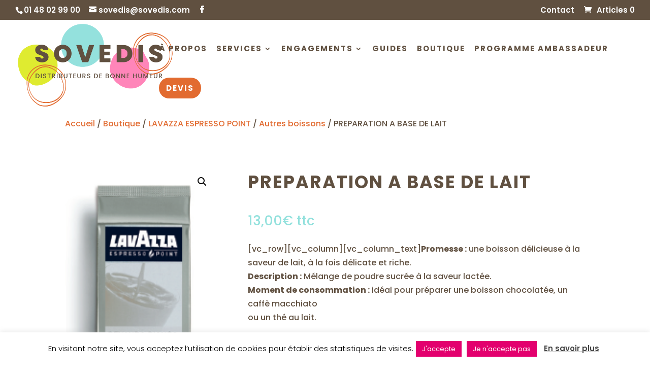

--- FILE ---
content_type: text/css
request_url: https://www.sovedis.com/wp-content/themes/sovedis/style.css?ver=4.27.5
body_size: 115
content:
/*
  Theme Name: Sovedis
  Theme URI: https://sovedis.com/
  Version: 3.0
  Template: Divi
  Author: Rouge le fil - Alix Heuer
  Author URI: https://www.rouge-le-fil.com/
  Text Domain: sovedis
  License: GNU General Public License v2 or later
  License URI: http://www.gnu.org/licenses/gpl-2.0.html
*/




--- FILE ---
content_type: text/css
request_url: https://www.sovedis.com/wp-content/et-cache/10414/et-core-unified-cpt-tb-49393-tb-49026-deferred-10414.min.css?ver=1767792650
body_size: 780
content:
div.et_pb_section.et_pb_section_0_tb_footer{background-image:url(http://www.sovedis.com/wp-content/uploads/2022/06/fond.png)!important}.et_pb_section_0_tb_footer.et_pb_section{padding-top:0px;padding-bottom:0px;background-color:#605040!important}.et_pb_row_0_tb_footer.et_pb_row{padding-bottom:0px!important;padding-bottom:0px}.et_pb_text_7_tb_footer.et_pb_text a,.et_pb_text_0_tb_footer h2{color:#FFFFFF!important}.et_pb_text_1_tb_footer h4,.et_pb_text_2_tb_footer h4,.et_pb_text_3_tb_footer h4,.et_pb_text_4_tb_footer h4,.et_pb_text_5_tb_footer h4{font-size:28px;color:#FFFFFF!important;text-align:center}.et_pb_section_1_tb_footer.et_pb_section{padding-top:0px;padding-right:0px;padding-bottom:0px;padding-left:0px}.et_pb_row_2_tb_footer.et_pb_row{padding-top:0px!important;padding-right:0px!important;padding-bottom:0px!important;padding-left:0px!important;padding-top:0px;padding-right:0px;padding-bottom:0px;padding-left:0px}.et_pb_text_6_tb_footer h2{text-transform:uppercase;font-size:35px;letter-spacing:2px;line-height:1.2em;text-align:left}.et_pb_text_6_tb_footer{margin-bottom:4%!important}.et_pb_text_7_tb_footer{font-weight:600;margin-bottom:6%!important}.et_pb_text_7_tb_footer a{text-decoration:underline}.et_pb_text_7_tb_footer h1,.et_pb_text_8_tb_footer h1{font-family:'Oswald',Helvetica,Arial,Lucida,sans-serif;text-transform:uppercase;font-size:16px;color:#DCA57D!important;letter-spacing:2px;line-height:1.7em}.et_pb_text_7_tb_footer h4,.et_pb_text_8_tb_footer h4{text-transform:uppercase;font-size:16px;color:#DCA57D!important;letter-spacing:1px;line-height:1.5em}.et_pb_text_8_tb_footer{line-height:1.5em;line-height:1.5em;margin-bottom:6%!important}.et_pb_social_media_follow .et_pb_social_media_follow_network_2_tb_footer.et_pb_social_icon .icon:before{color:#FFFFFF}.et_pb_image_0_tb_footer{width:80%;text-align:center}.et_pb_text_9_tb_footer{font-size:14px;margin-top:5vw!important}.et_pb_text_10_tb_footer{font-size:14px;margin-top:3vw!important}.et_pb_text_11_tb_footer.et_pb_text{color:#E26B30!important}.et_pb_text_11_tb_footer{font-size:14px}.et_pb_column_6_tb_footer{background-color:rgba(96,80,64,0.6);padding-top:5vw;padding-right:10vw;padding-bottom:2vw;padding-left:10vw}.et_pb_social_media_follow_network_0_tb_footer a.icon,.et_pb_social_media_follow_network_1_tb_footer a.icon,.et_pb_social_media_follow_network_2_tb_footer a.icon{background-color:#E26B30!important}.et_pb_column_7_tb_footer{background-color:#605040;padding-top:5vw;padding-right:5vw;padding-bottom:2vw;padding-left:5vw}@media only screen and (min-width:981px){.et_pb_row_2_tb_footer,body #page-container .et-db #et-boc .et-l .et_pb_row_2_tb_footer.et_pb_row,body.et_pb_pagebuilder_layout.single #page-container #et-boc .et-l .et_pb_row_2_tb_footer.et_pb_row,body.et_pb_pagebuilder_layout.single.et_full_width_page #page-container .et_pb_row_2_tb_footer.et_pb_row{width:100%;max-width:100%}}@media only screen and (max-width:980px){.et_pb_text_1_tb_footer h4,.et_pb_text_2_tb_footer h4,.et_pb_text_3_tb_footer h4,.et_pb_text_4_tb_footer h4,.et_pb_text_5_tb_footer h4{font-size:24px}.et_pb_row_2_tb_footer,body #page-container .et-db #et-boc .et-l .et_pb_row_2_tb_footer.et_pb_row,body.et_pb_pagebuilder_layout.single #page-container #et-boc .et-l .et_pb_row_2_tb_footer.et_pb_row,body.et_pb_pagebuilder_layout.single.et_full_width_page #page-container .et_pb_row_2_tb_footer.et_pb_row{width:100%;max-width:100%}.et_pb_image_0_tb_footer .et_pb_image_wrap img{width:auto}.et_pb_text_9_tb_footer{margin-top:3vw!important}.et_pb_text_10_tb_footer{font-size:16px}.et_pb_column_6_tb_footer{padding-right:5vw;padding-left:5vw}}@media only screen and (max-width:767px){.et_pb_text_1_tb_footer h4,.et_pb_text_2_tb_footer h4,.et_pb_text_3_tb_footer h4,.et_pb_text_4_tb_footer h4,.et_pb_text_5_tb_footer h4{font-size:20px}.et_pb_image_0_tb_footer .et_pb_image_wrap img{width:auto}.et_pb_text_9_tb_footer{margin-top:3vw!important}.et_pb_text_10_tb_footer{font-size:16px}.et_pb_column_6_tb_footer{padding-right:2vw;padding-left:2vw}}